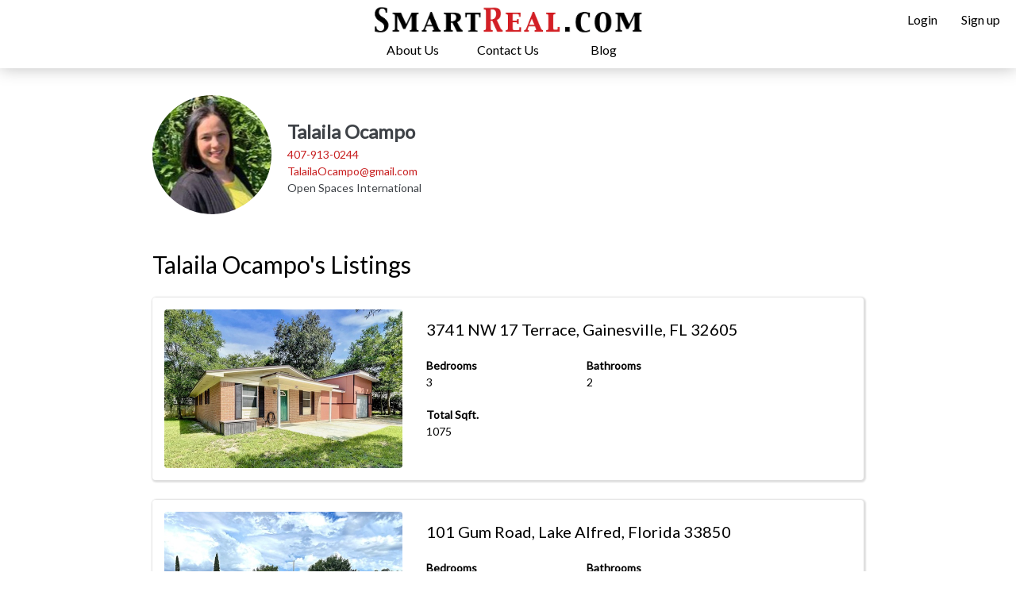

--- FILE ---
content_type: text/html; charset=utf-8
request_url: https://smartreal.com/agents/518/talaila-ocampo
body_size: 3429
content:
<!DOCTYPE html>

<html lang="en">
  <head>
    <meta charset="utf-8" />
     
    <title>Talaila Ocampo&#39;s Listings | SmartReal</title>
    
    <link rel="apple-touch-icon" sizes="57x57" href="/static/favicons/apple-icon-57x57.png" />
    <link rel="apple-touch-icon" sizes="60x60" href="/static/favicons/apple-icon-60x60.png" />
    <link rel="apple-touch-icon" sizes="72x72" href="/static/favicons/apple-icon-72x72.png" />
    <link rel="apple-touch-icon" sizes="76x76" href="/static/favicons/apple-icon-76x76.png" />
    <link rel="apple-touch-icon" sizes="114x114" href="/static/favicons/apple-icon-114x114.png" />
    <link rel="apple-touch-icon" sizes="120x120" href="/static/favicons/apple-icon-120x120.png" />
    <link rel="apple-touch-icon" sizes="144x144" href="/static/favicons/apple-icon-144x144.png" />
    <link rel="apple-touch-icon" sizes="152x152" href="/static/favicons/apple-icon-152x152.png" />
    <link rel="apple-touch-icon" sizes="180x180" href="/static/favicons/apple-icon-180x180.png" />
    <link rel="icon" type="image/png" sizes="192x192" href="/static/favicons/android-icon-192x192.png" />
    <link rel="icon" type="image/png" sizes="32x32" href="/static/favicons/favicon-32x32.png" />
    <link rel="icon" type="image/png" sizes="96x96" href="/static/favicons/favicon-96x96.png" />
    <link rel="icon" type="image/png" sizes="16x16" href="/static/favicons/favicon-16x16.png" />
    <link rel="manifest" href="/static/favicons/manifest.json" />
    <link rel="canonical" href="https://smartreal.com/agents/518/talaila-ocampo" />
    <meta name="msapplication-TileColor" content="#ffffff" />
    <meta name="msapplication-TileImage" content="/ms-icon-144x144.png" />
    <meta name="theme-color" content="#ffffff" />
    <link href="https://fonts.googleapis.com/css?family=Lato" rel="stylesheet" />
    <link href="https://fonts.googleapis.com/icon?family=Material+Icons" rel="stylesheet">
    
    

    
<script type="application/ld+json">
   {
      "@context": "https://schema.org",
      "@type": "Organization",
      "name": "Talaila Ocampo",
      
      "legalName": "Open Spaces International",
      
      "logo": "https://img.smartreal.com/300x300/smartreal.com/agent/518/profile/profile.jpg",
      "url": "https://smartreal.com/agents/518/talaila-ocampo",
      "contactPoint": {
        "@type": "ContactPoint",
        "telephone": "[407-913-0244]",
        "email": "TalailaOcampo@gmail.com"
      }
    }
</script>


    <meta name="viewport" content="width=device-width, initial-scale=1.0, user-scalable=yes, maximum-scale=2.0" />
    <meta name="google-site-verification" content="9GpNYgXlKJTMPFkJ9eqGnC7Rf9vHwx2TOQaW_0T5Ji0" />

    
    

    <link type="text/css" rel="stylesheet" href="/static/gen/base.css?0102284d" />
    

    <!-- <link type="text/css" rel="stylesheet" href="None" /> -->
    


    <!-- Global site tag (gtag.js) - Google Analytics -->
    <script async src="https://www.googletagmanager.com/gtag/js?id=UA-136806068-1"> </script>
    <script>
      window.dataLayer = window.dataLayer || [];
      function gtag() {
        dataLayer.push(arguments);
      }
      gtag("js", new Date());

      gtag("config", "UA-136806068-1");
    </script>
    <!-- Facebook Pixel Code -->
    <script>
      !(function(f, b, e, v, n, t, s) {
        if (f.fbq) return;
        n = f.fbq = function() {
          n.callMethod
            ? n.callMethod.apply(n, arguments)
            : n.queue.push(arguments);
        };
        if (!f._fbq) f._fbq = n;
        n.push = n;
        n.loaded = !0;
        n.version = "2.0";
        n.queue = [];
        t = b.createElement(e);
        t.async = !0;
        t.src = v;
        s = b.getElementsByTagName(e)[0];
        s.parentNode.insertBefore(t, s);
      })(
        window,
        document,
        "script",
        "https://connect.facebook.net/en_US/fbevents.js"
      );
      fbq("init", "157124701590519");
      fbq("track", "PageView");
    </script>
    <noscript>
      <img
        height="1"
        width="1"
        src="https://www.facebook.com/tr?id=157124701590519&ev=PageView
  &noscript=1"
      />
    </noscript>
    <!-- End Facebook Pixel Code -->
      
  </head>
  <body class="stretchable-rows">
    
    <div id="mobile-menu-overlay"></div>
    <div id="mobile-hamburger-toggle">
      <input type="checkbox" /> <span></span> <span></span> <span></span>
      <ul id="menu">
        <li>
          <a href="/about" id="aboutus-nav-link-mobile"
            >About Us</a
          >
        </li>
        <li>
          <a
            href="/contact"
            id="contact-us-nav-link-mobile"
            >Contact Us</a
          >
        </li>
        <li>
          <a
            href="/"
            class="active"
            >Homepage</a
          >
        </li>
        <li>
          <a href="/blog/" id="blog-nav-link-mobile"
            >Blog</a
          >
        </li>
        
        <div class="vertical-divider"></div>
        <li>
          <a
            href="/accounts/login"
            class=""
            >Login</a
          >
        </li>
        <li>
          <a
            href="/accounts/register/agent"
            class=""
            >Sign up</a
          >
        </li>
        
      </ul>
    </div>
    <nav class="stretchable-columns main-nav">
      <div class="top-bar">
        <a href="/" class="home-link">
          <div class="site-logo"></div>
        </a>
        <ul class="login-and-registration">
          
          <li><a href="/accounts/login">Login</a></li>
          <li>
            <a href="/accounts/register/agent">
              <div class="">
                Sign up
              </div>
            </a>
          </li>
          
        </ul>
      </div>
      <ul class="stretchable-columns top-menu">
        <li>
          <a href="/about" id="aboutus-nav-link"
            >About Us</a
          >
        </li>
        <li>
          <a href="/contact" id="faqs-nav-link"
            >Contact Us</a
          >
        </li>
        <li>
          <a
            href="/blog/"
            id="blog-nav-link"
            >Blog</a
          >
        </li>
      </ul>
    </nav>
    

    
    
    

    
<div class="agent-listings hide_in_small stretchable-rows">
   <div class="details stretch scrollable">
      <div class="container">
         <section>
            <div class="agent-overview">
               <div class="agent-information">
                  <div class="agent-image">
                     <img alt="Talaila Ocampo" src="https://img.smartreal.com/300x300/smartreal.com/agent/518/profile/profile.jpg">
                  </div>
                  <div class="more-details">
                     <div>
                        <p class="name">Talaila Ocampo</p>
                     </div>
                     <div>
                        <a class="phone-number-link" target="_blank" href="tel:4079130244">
                           <p class="phone-number">
                              407-913-0244</p>
                        </a>
                     </div>
                     <div>
                        <a class="email-link" target="_blank" href="mailto:TalailaOcampo@gmail.com">
                           <p class="email">TalailaOcampo@gmail.com</p>
                        </a>
                     </div>
                     
                     <div>
                        <p class="brokerage">Open Spaces International</p>
                     </div>
                     
                  </div>
               </div>
            </div>
         </section>
         <section>
            <div class="listings">
               <h1>Talaila Ocampo's Listings</h1>
               
               <a class="listing-container"
                  href="/FL/Gainesville/3741%20NW%2017%20Terrace/32605/home/0bf5205b-8818-4ea7-a21c-522bb94a5c00">
                  <div class="image">
                     <img src="https://img.smartreal.com/600x600/smartreal.com/property/2449/photography/crop-c6-a3741NW17thTerrace-1661282073_1661283372_83446_47d2d3a_original.jpeg"
                        alt="property image">
                  </div>
                  <div class="details">
                     <div class="full-address">
                        3741 NW 17 Terrace,
                        Gainesville, FL 32605
                     </div>
                     <div class="statistics">
                        <div class="headers">
                           
                           <div class="header">Bedrooms</div>
                           
                           
                           <div class="header">Bathrooms</div>
                           
                        </div>
                        <div class="values">
                           
                           <div class="value">3</div>
                           
                           
                           <div class="value">2</div>
                           
                        </div>
                     </div>
                     <div class="statistics">
                        <div class="headers">
                           
                           
                           <div class="header">Total Sqft.</div>
                           
                        </div>
                        <div class="values">
                           
                           
                           <div class="value">1075</div>
                           
                        </div>
                     </div>
                  </div>
               </a>
               
               <a class="listing-container"
                  href="/Florida/Lake%20Alfred/101%20Gum%20Road/33850/home/e6e57748-011c-41e7-bd91-7287c4e4b545">
                  <div class="image">
                     <img src="https://img.smartreal.com/600x600/smartreal.com/property/1343/photography/crop-t9-a101GumRd-1626553144_1626553250_53315_f705208_original.jpg"
                        alt="property image">
                  </div>
                  <div class="details">
                     <div class="full-address">
                        101 Gum Road,
                        Lake Alfred, Florida 33850
                     </div>
                     <div class="statistics">
                        <div class="headers">
                           
                           <div class="header">Bedrooms</div>
                           
                           
                           <div class="header">Bathrooms</div>
                           
                        </div>
                        <div class="values">
                           
                           <div class="value">3</div>
                           
                           
                           <div class="value">3</div>
                           
                        </div>
                     </div>
                     <div class="statistics">
                        <div class="headers">
                           
                           
                           <div class="header">Total Sqft.</div>
                           
                        </div>
                        <div class="values">
                           
                           
                           <div class="value">1392</div>
                           
                        </div>
                     </div>
                  </div>
               </a>
               
            </div>
         </section>
      </div>
   </div>
   <div id="book-appointment-container" class="collapsed"></div>
</div>


    

    <script src="https://maps.googleapis.com/maps/api/js?key=AIzaSyAQKMPM4AY-c823XmqXGNw8gMeQ1MVUoxM&libraries=places"></script>
    
    <script type="text/javascript" src="/static/gen/base.js?9c6b4643"></script>
    


    
<script type="text/javascript" src="https://cdnjs.cloudflare.com/ajax/libs/slick-carousel/1.9.0/slick.js"></script>
<script>
</script>



    

    <footer>
      <section class="contact-us">
        <div class="email">
          Email:
          <a class="email-link" target="_blank" href="mailto:info@SmartReal.com"
            >info@SmartReal.com</a
          >
        </div>
        <div class="phone">
          Phone:
          <a class="phone-number-link" target="_blank" href="tel:(863) 288-0594"
            >(863) 288-0594</a
          >
        </div>
      </section>
      <section class="legal-documents">
        <div class="privacy-policy">
          <a href="/privacy-policy">Privacy Policy</a>
        </div>
        <div class="terms-of-use">
          <a href="/terms-of-use">Terms of Use</a>
        </div>
      </section>
      <section>
        <div class="copyright">
          Copyright © 2020 SmartReal.com, LLC.
        </div>
      </section>
    </footer>
  </body>
</html>